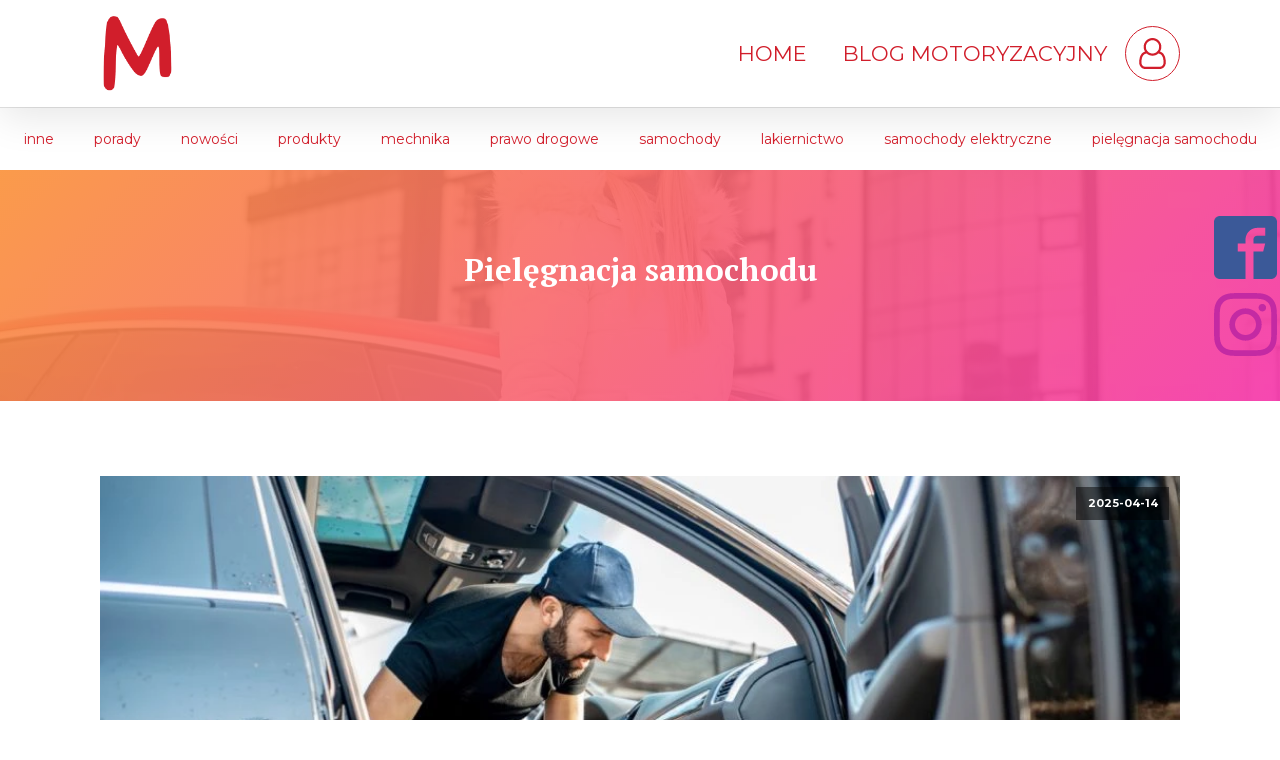

--- FILE ---
content_type: text/html; charset=utf-8
request_url: https://www.google.com/recaptcha/api2/aframe
body_size: 267
content:
<!DOCTYPE HTML><html><head><meta http-equiv="content-type" content="text/html; charset=UTF-8"></head><body><script nonce="DHcnN5TOVWpQBmJzorDo7g">/** Anti-fraud and anti-abuse applications only. See google.com/recaptcha */ try{var clients={'sodar':'https://pagead2.googlesyndication.com/pagead/sodar?'};window.addEventListener("message",function(a){try{if(a.source===window.parent){var b=JSON.parse(a.data);var c=clients[b['id']];if(c){var d=document.createElement('img');d.src=c+b['params']+'&rc='+(localStorage.getItem("rc::a")?sessionStorage.getItem("rc::b"):"");window.document.body.appendChild(d);sessionStorage.setItem("rc::e",parseInt(sessionStorage.getItem("rc::e")||0)+1);localStorage.setItem("rc::h",'1769970692400');}}}catch(b){}});window.parent.postMessage("_grecaptcha_ready", "*");}catch(b){}</script></body></html>

--- FILE ---
content_type: text/css
request_url: https://megatool.pl/wp-content/uploads/oxygen/css/5409.css?cache=1692620448&ver=6.9
body_size: 429
content:
#_nav_menu-32-10 .oxy-nav-menu-hamburger-line{background-color:#d11e2b}@media (max-width:1120px){#_nav_menu-32-10 .oxy-nav-menu-list{display:none}#_nav_menu-32-10 .oxy-menu-toggle{display:initial}#_nav_menu-32-10.oxy-nav-menu.oxy-nav-menu-open .oxy-nav-menu-list{display:initial}}#_nav_menu-32-10.oxy-nav-menu.oxy-nav-menu-open{margin-top:0 !important;margin-right:0 !important;margin-left:0 !important;margin-bottom:0 !important}#_nav_menu-32-10.oxy-nav-menu.oxy-nav-menu-open .menu-item a{padding-top:20px;padding-bottom:20px;padding-left:20px;padding-right:20px}#_nav_menu-32-10 .oxy-nav-menu-hamburger-wrap{width:40px;height:40px;margin-top:10px;margin-bottom:10px}#_nav_menu-32-10 .oxy-nav-menu-hamburger{width:40px;height:32px}#_nav_menu-32-10 .oxy-nav-menu-hamburger-line{height:6px}#_nav_menu-32-10.oxy-nav-menu-open .oxy-nav-menu-hamburger .oxy-nav-menu-hamburger-line:first-child{top:13px}#_nav_menu-32-10.oxy-nav-menu-open .oxy-nav-menu-hamburger .oxy-nav-menu-hamburger-line:last-child{top:-13px}#_nav_menu-32-10{width:100%;display:flex;flex-direction:column;align-items:center;justify-content:center;align-content:center}#_nav_menu-32-10 .oxy-nav-menu-list{flex-direction:row}#_nav_menu-32-10 .menu-item a{padding-top:20px;padding-left:20px;padding-right:20px;padding-bottom:20px;color:#d11e2b;text-transform:lowercase;font-size:14px}#_nav_menu-32-10.oxy-nav-menu:not(.oxy-nav-menu-open) .sub-menu{background-color:#eeeeee}#_nav_menu-32-10.oxy-nav-menu:not(.oxy-nav-menu-open) .menu-item a{justify-content:center}#_nav_menu-32-10.oxy-nav-menu:not(.oxy-nav-menu-open) .sub-menu .menu-item a{border:0;padding-top:20px;padding-bottom:20px}#_nav_menu-32-10 .menu-item:focus-within a,#_nav_menu-32-10 .menu-item:hover a{background-color:#eeeeee;padding-top:17px;border-top-width:3px}#_nav_menu-32-10.oxy-nav-menu:not(.oxy-nav-menu-open) .sub-menu:hover{background-color:#eeeeee}#_nav_menu-32-10.oxy-nav-menu:not(.oxy-nav-menu-open) .menu-item a:hover{justify-content:center}#_nav_menu-32-10.oxy-nav-menu:not(.oxy-nav-menu-open) .sub-menu .menu-item a:hover{border:0;padding-top:20px;padding-bottom:20px}

--- FILE ---
content_type: text/css
request_url: https://megatool.pl/wp-content/uploads/oxygen/css/13.css?cache=1755083857&ver=6.9
body_size: 1746
content:
#section-9-11 > .ct-section-inner-wrap{padding-top:10px;padding-bottom:0}#section-9-11{background-color:#d11e2b}@media (max-width:767px){#section-9-11 > .ct-section-inner-wrap{display:flex}#section-9-11{display:block}}#div_block-25-11{flex-direction:row;display:flex;align-items:center}#div_block-31-11{width:25.00%;padding-bottom:40px;text-align:left;align-items:center}#div_block-32-11{width:25.00%;padding-bottom:40px}#div_block-108-13{width:25.00%;padding-bottom:40px}#div_block-111-13{width:25.00%;padding-bottom:40px}#div_block-54-11{width:100%;flex-direction:row;display:flex;align-items:center;justify-content:space-between;text-align:justify;padding-left:20px;padding-right:20px}@media (max-width:991px){#div_block-25-11{display:flex}}@media (max-width:767px){#div_block-25-11{flex-direction:column;display:flex}}@media (max-width:767px){#div_block-31-11{display:flex;flex-direction:column;align-items:center;text-align:center}}@media (max-width:767px){#div_block-32-11{display:flex;padding-bottom:0px}}@media (max-width:767px){#div_block-108-13{display:flex;padding-bottom:0px}}@media (max-width:767px){#div_block-111-13{display:flex;padding-bottom:0px}}@media (max-width:767px){#div_block-54-11{flex-direction:column;display:flex;align-items:center;text-align:center;padding-top:4px}}@media (max-width:991px){#new_columns-30-11> .ct-div-block{width:50% !important}}@media (max-width:767px){#new_columns-30-11> .ct-div-block{width:100% !important}#new_columns-30-11{flex-direction:column}}#new_columns-30-11{border-top-color:rgba(255,255,255,0.3);border-right-color:rgba(255,255,255,0.3);border-bottom-color:rgba(255,255,255,0.3);border-left-color:rgba(255,255,255,0.3);border-bottom-width:1px;border-bottom-style:solid}#headline-63-11{font-family:'Montserrat'}#headline-109-13{font-family:'Montserrat'}#headline-112-13{font-family:'Montserrat'}@media (max-width:767px){#link-11-11{margin-bottom:24px}}#link_button-93-11{}#link_button-93-11{margin-top:24px;margin-left:-6px}@media (max-width:767px){#link_button-93-11{}#link_button-93-11{margin-left:0px;margin-right:0px}}#image-12-11{width:75px}#image-36-11{width:170px;border-radius:25px}#fancy_icon-105-13{border:1px solid;padding:11px;color:#d11e2b}#fancy_icon-105-13>svg{width:31px;height:31px}#inner_content-2-11{flex-direction:unset}#_nav_menu-91-11 .oxy-nav-menu-hamburger-line{background-color:#d11e2b}@media (max-width:991px){#_nav_menu-91-11 .oxy-nav-menu-list{display:none}#_nav_menu-91-11 .oxy-menu-toggle{display:initial}#_nav_menu-91-11.oxy-nav-menu.oxy-nav-menu-open .oxy-nav-menu-list{display:initial}}#_nav_menu-91-11.oxy-nav-menu.oxy-nav-menu-open{margin-top:0 !important;margin-right:0 !important;margin-left:0 !important;margin-bottom:0 !important}#_nav_menu-91-11.oxy-nav-menu.oxy-nav-menu-open .menu-item a{padding-top:8px;padding-bottom:8px;padding-left:18px;padding-right:18px}#_nav_menu-91-11 .oxy-nav-menu-hamburger-wrap{width:24px;height:24px}#_nav_menu-91-11 .oxy-nav-menu-hamburger{width:24px;height:19px}#_nav_menu-91-11 .oxy-nav-menu-hamburger-line{height:3px;background-color:#d11e2b}#_nav_menu-91-11 .oxy-nav-menu-hamburger-wrap:hover .oxy-nav-menu-hamburger-line{background-color:#d11e2b}#_nav_menu-91-11.oxy-nav-menu-open .oxy-nav-menu-hamburger .oxy-nav-menu-hamburger-line:first-child{top:8px}#_nav_menu-91-11.oxy-nav-menu-open .oxy-nav-menu-hamburger .oxy-nav-menu-hamburger-line:last-child{top:-8px}#_nav_menu-91-11 .menu-item > .sub-menu{transition-duration:0.2s}#_nav_menu-91-11{font-family:'Montserrat'}#_nav_menu-91-11 .oxy-nav-menu-list{flex-direction:row}#_nav_menu-91-11 .menu-item a{padding-top:8px;padding-left:18px;padding-right:18px;padding-bottom:8px;font-size:21px;color:#d11e2b;font-weight:400;-webkit-font-smoothing:antialiased;-moz-osx-font-smoothing:grayscale;transition-duration:0.2s;text-transform:uppercase}#_nav_menu-91-11.oxy-nav-menu:not(.oxy-nav-menu-open) .sub-menu .menu-item a{border:0;padding-top:8px;padding-bottom:8px}#_nav_menu-91-11 .menu-item:focus-within a,#_nav_menu-91-11 .menu-item:hover a{color:#d11e2b}#_nav_menu-91-11.oxy-nav-menu:not(.oxy-nav-menu-open) .sub-menu .menu-item a:hover{border:0;padding-top:8px;padding-bottom:8px}#_nav_menu-107-13 .oxy-nav-menu-hamburger-line{background-color:#ffffff}@media (max-width:1120px){#_nav_menu-107-13 .oxy-nav-menu-list{display:none}#_nav_menu-107-13 .oxy-menu-toggle{display:initial}#_nav_menu-107-13.oxy-nav-menu.oxy-nav-menu-open .oxy-nav-menu-list{display:initial}}#_nav_menu-107-13.oxy-nav-menu.oxy-nav-menu-open{background-color:#d11e2b;margin-top:0 !important;margin-right:0 !important;margin-left:0 !important;margin-bottom:0 !important}#_nav_menu-107-13.oxy-nav-menu.oxy-nav-menu-open .menu-item a{padding-top:10px;padding-bottom:10px;padding-left:3px;padding-right:3px}#_nav_menu-107-13 .oxy-nav-menu-hamburger-wrap{width:40px;height:40px;margin-top:10px;margin-bottom:10px}#_nav_menu-107-13 .oxy-nav-menu-hamburger{width:40px;height:32px}#_nav_menu-107-13 .oxy-nav-menu-hamburger-line{height:6px}#_nav_menu-107-13.oxy-nav-menu-open .oxy-nav-menu-hamburger .oxy-nav-menu-hamburger-line:first-child{top:13px}#_nav_menu-107-13.oxy-nav-menu-open .oxy-nav-menu-hamburger .oxy-nav-menu-hamburger-line:last-child{top:-13px}#_nav_menu-107-13 .oxy-nav-menu-list{flex-direction:column}#_nav_menu-107-13 .menu-item a{padding-top:10px;padding-left:3px;padding-right:3px;padding-bottom:10px;color:#ffffff}#_nav_menu-107-13.oxy-nav-menu:not(.oxy-nav-menu-open) .sub-menu .menu-item a{border:0;padding-left:10px;padding-right:10px}#_nav_menu-107-13 .menu-item:focus-within a,#_nav_menu-107-13 .menu-item:hover a{padding-left:7px;border-left-width:3px}#_nav_menu-107-13.oxy-nav-menu:not(.oxy-nav-menu-open) .sub-menu .menu-item a:hover{border:0;padding-left:10px;padding-right:10px}#_nav_menu-114-13 .oxy-nav-menu-hamburger-line{background-color:#ffffff}@media (max-width:1120px){#_nav_menu-114-13 .oxy-nav-menu-list{display:none}#_nav_menu-114-13 .oxy-menu-toggle{display:initial}#_nav_menu-114-13.oxy-nav-menu.oxy-nav-menu-open .oxy-nav-menu-list{display:initial}}#_nav_menu-114-13.oxy-nav-menu.oxy-nav-menu-open{background-color:#d11e2b;margin-top:0 !important;margin-right:0 !important;margin-left:0 !important;margin-bottom:0 !important}#_nav_menu-114-13.oxy-nav-menu.oxy-nav-menu-open .menu-item a{padding-top:10px;padding-bottom:10px;padding-left:3px;padding-right:3px}#_nav_menu-114-13 .oxy-nav-menu-hamburger-wrap{width:40px;height:40px;margin-top:10px;margin-bottom:10px}#_nav_menu-114-13 .oxy-nav-menu-hamburger{width:40px;height:32px}#_nav_menu-114-13 .oxy-nav-menu-hamburger-line{height:6px}#_nav_menu-114-13.oxy-nav-menu-open .oxy-nav-menu-hamburger .oxy-nav-menu-hamburger-line:first-child{top:13px}#_nav_menu-114-13.oxy-nav-menu-open .oxy-nav-menu-hamburger .oxy-nav-menu-hamburger-line:last-child{top:-13px}#_nav_menu-114-13 .oxy-nav-menu-list{flex-direction:column}#_nav_menu-114-13 .menu-item a{padding-top:10px;padding-left:3px;padding-right:3px;padding-bottom:10px;color:#ffffff}#_nav_menu-114-13.oxy-nav-menu:not(.oxy-nav-menu-open) .sub-menu .menu-item a{border:0;padding-left:10px;padding-right:10px}#_nav_menu-114-13 .menu-item:focus-within a,#_nav_menu-114-13 .menu-item:hover a{padding-left:7px;border-left-width:3px}#_nav_menu-114-13.oxy-nav-menu:not(.oxy-nav-menu-open) .sub-menu .menu-item a:hover{border:0;padding-left:10px;padding-right:10px}#_nav_menu-115-13 .oxy-nav-menu-hamburger-line{background-color:#ffffff}@media (max-width:1120px){#_nav_menu-115-13 .oxy-nav-menu-list{display:none}#_nav_menu-115-13 .oxy-menu-toggle{display:initial}#_nav_menu-115-13.oxy-nav-menu.oxy-nav-menu-open .oxy-nav-menu-list{display:initial}}#_nav_menu-115-13.oxy-nav-menu.oxy-nav-menu-open{background-color:#d11e2b;margin-top:0 !important;margin-right:0 !important;margin-left:0 !important;margin-bottom:0 !important}#_nav_menu-115-13.oxy-nav-menu.oxy-nav-menu-open .menu-item a{padding-top:10px;padding-bottom:10px;padding-left:3px;padding-right:3px}#_nav_menu-115-13 .oxy-nav-menu-hamburger-wrap{width:40px;height:40px;margin-top:10px;margin-bottom:10px}#_nav_menu-115-13 .oxy-nav-menu-hamburger{width:40px;height:32px}#_nav_menu-115-13 .oxy-nav-menu-hamburger-line{height:6px}#_nav_menu-115-13.oxy-nav-menu-open .oxy-nav-menu-hamburger .oxy-nav-menu-hamburger-line:first-child{top:13px}#_nav_menu-115-13.oxy-nav-menu-open .oxy-nav-menu-hamburger .oxy-nav-menu-hamburger-line:last-child{top:-13px}#_nav_menu-115-13 .oxy-nav-menu-list{flex-direction:column}#_nav_menu-115-13 .menu-item a{padding-top:10px;padding-bottom:10px;color:#ffffff;padding-right:3px;padding-left:3px}#_nav_menu-115-13.oxy-nav-menu:not(.oxy-nav-menu-open) .sub-menu .menu-item a{border:0;padding-left:10px;padding-right:10px}#_nav_menu-115-13 .menu-item:focus-within a,#_nav_menu-115-13 .menu-item:hover a{padding-left:7px;border-left-width:3px}#_nav_menu-115-13.oxy-nav-menu:not(.oxy-nav-menu-open) .sub-menu .menu-item a:hover{border:0;padding-left:10px;padding-right:10px}#_header-3-11.oxy-sticky-header-active{animation-duration:0.2s}#_header-3-11 .oxy-nav-menu-open,#_header-3-11 .oxy-nav-menu:not(.oxy-nav-menu-open) .sub-menu{background-color:#ffffff}@media (min-width:1121px){#_header-3-11.oxy-header-wrapper.oxy-header.oxy-sticky-header.oxy-sticky-header-active{position:fixed;top:0;left:0;right:0;z-index:1000;background-color:rgba(255,255,255,0.95);box-shadow:0px 0px 10px rgba(0,0,0,0.3);}#_header-3-11.oxy-header.oxy-sticky-header-active .oxygen-hide-in-sticky{display:none}#_header-3-11.oxy-header.oxy-header .oxygen-show-in-sticky-only{display:none}}#_header-3-11{border-top-color:rgba(0,0,0,0.1);border-right-color:rgba(0,0,0,0.1);border-bottom-color:rgba(0,0,0,0.1);border-left-color:rgba(0,0,0,0.1);border-bottom-style:solid;border-bottom-width:1px;background-color:#ffffff}@media (max-width:767px){#_header_row-4-11 .oxy-header-container{flex-direction:column}#_header_row-4-11 .oxy-header-container > div{justify-content:center}}.oxy-header.oxy-sticky-header-active > #_header_row-4-11.oxygen-show-in-sticky-only{display:block}#_header_row-4-11{padding-top:16px;padding-bottom:16px;box-shadow:0px 10px 40px rgba(0,0,0,0.1)}#_social_icons-122-13.oxy-social-icons{flex-direction:column;margin-right:-14px;margin-bottom:-14px}#_social_icons-122-13.oxy-social-icons a{font-size:63px;margin-right:14px;margin-bottom:14px;blank}#_social_icons-122-13.oxy-social-icons a.oxy-social-icons-facebook svg{color:#3b5998}#_social_icons-122-13.oxy-social-icons a.oxy-social-icons-facebook:hover svg{color:#5b79b8}#_social_icons-122-13.oxy-social-icons a.oxy-social-icons-instagram svg{color:#c32aa3}#_social_icons-122-13.oxy-social-icons a.oxy-social-icons-instagram:hover svg{color:#e34ac3}#_social_icons-122-13.oxy-social-icons a.oxy-social-icons-twitter svg{color:#00b6f1}#_social_icons-122-13.oxy-social-icons a.oxy-social-icons-twitter:hover svg{color:#20d6ff}#_social_icons-122-13.oxy-social-icons a.oxy-social-icons-linkedin svg{color:#007bb6}#_social_icons-122-13.oxy-social-icons a.oxy-social-icons-linkedin:hover svg{color:#209bd6}#_social_icons-122-13.oxy-social-icons a.oxy-social-icons-rss svg{color:#ee802f}#_social_icons-122-13.oxy-social-icons a.oxy-social-icons-rss:hover svg{color:#ffa04f}#_social_icons-122-13.oxy-social-icons a.oxy-social-icons-youtube svg{color:#ff0000}#_social_icons-122-13.oxy-social-icons a.oxy-social-icons-youtube:hover svg{color:#ff4444}#_social_icons-122-13.oxy-social-icons a svg{width:1em;height:1em}#_social_icons-122-13{position:fixed;top:30%;right:3px}#span-59-11{color:#ffffff}

--- FILE ---
content_type: text/css
request_url: https://megatool.pl/wp-content/uploads/oxygen/css/9.css?cache=1692620450&ver=6.9
body_size: 776
content:
#section-3-67 > .ct-section-inner-wrap{display:flex;flex-direction:column;align-items:center}#section-3-67{display:block}#section-3-67{background-image:linear-gradient(135deg,rgba(255,159,46,0.9),rgba(247,35,196,0.9)),url(https://megatool.pl/wp-content/uploads/2023/08/kobieta-laduje-samochod-elektryczny.webp);background-size:auto,cover;background-color:#d11e2b;background-repeat:no-repeat;background-attachment:fixed;text-align:center}#section-13-67{background-color:#ffffff}@media (max-width:1120px){#section-13-67 > .ct-section-inner-wrap{padding-top:20px}}#shortcode-40-9{color:#ffffff;font-size:31px}#shortcode-43-9{color:#ffffff;font-size:16px}#shortcode-41-9{color:#ffffff;font-size:16px}#_posts_grid-14-67 .oxy-posts{display:flex;flex-direction:column}#_posts_grid-14-67 .oxy-post{display:flex;flex-direction:column;text-align:left;align-items:flex-start;margin-bottom:4em}#_posts_grid-14-67 .oxy-post-image{position:relative;background-color:#ddd;background-image:repeating-linear-gradient( 45deg,#eee,#eee 10px,#ddd 10px,#ddd 20px );width:100%}#_posts_grid-14-67 .oxy-post-image-fixed-ratio{padding-bottom:52%;background-size:cover;background-position:center center}#_posts_grid-14-67 .oxy-post-image-date-overlay{position:absolute;top:1em;right:1em;font-size:0.7em;color:white;background-color:rgba(0,0,0,0.5);padding:0.7em 1em;font-weight:bold;-webkit-font-smoothing:antialiased}#_posts_grid-14-67 .oxy-post-wrap{background-color:white;padding:2em;margin:2em;margin-left:10%;margin-right:10%;margin-top:-6em;z-index:1;align-self:stretch}#_posts_grid-14-67 .oxy-post-title{font-size:1.5em;line-height:var(--oxy-small-line-height)}#_posts_grid-14-67 .oxy-post-meta{margin-top:0.5em;font-size:0.8em;display:flex;flex-direction:row}#_posts_grid-14-67 .oxy-post-meta-item::after{content:"\00b7";margin-right:0.5em;margin-left:0.5em}#_posts_grid-14-67 .oxy-post-meta-item:last-child::after{content:"";display:none}#_posts_grid-14-67 .oxy-post-content{margin-top:1em;margin-bottom:1em}#_posts_grid-14-67 .oxy-post-content p{margin:0}@media (max-width:1120px){#_posts_grid-14-67 .oxy-post-meta{display:none}}#_posts_grid-14-67 .oxy-read-more{font-size:0.8em;color:white;background-color:black;text-decoration:none;padding:0.75em 1.5em;line-height:1;border-radius:3px;display:inline-block}#_posts_grid-14-67 .oxy-easy-posts-pages{text-align:center}#_posts_grid-14-67 .oxy-read-more:hover{text-decoration:none}